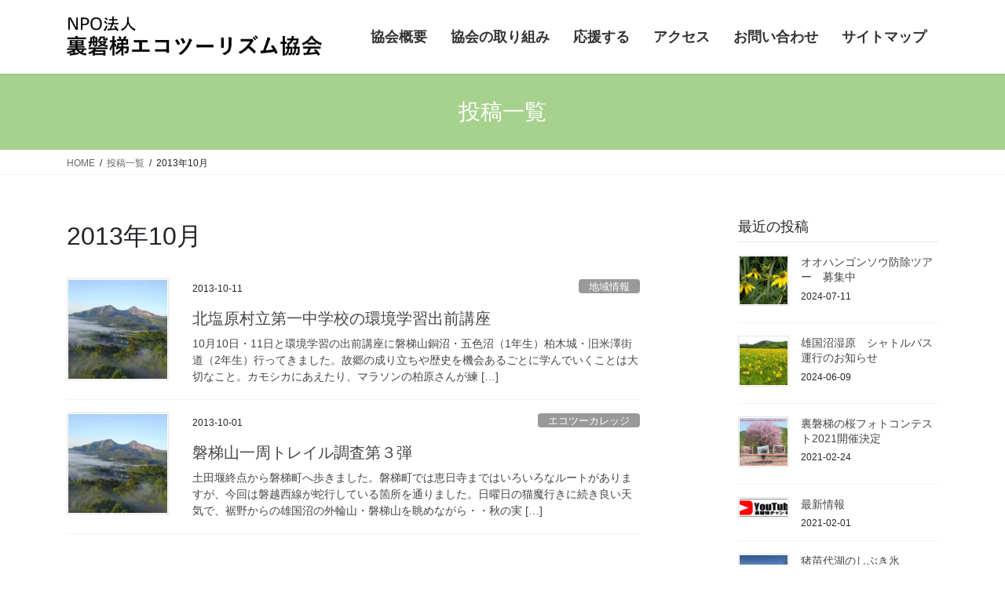

--- FILE ---
content_type: text/html; charset=UTF-8
request_url: https://eco-urabandai.com/date/2013/10/
body_size: 13429
content:
<!DOCTYPE html><html lang="ja"><head><meta charset="utf-8"><meta http-equiv="X-UA-Compatible" content="IE=edge"><meta name="viewport" content="width=device-width, initial-scale=1"> <script async src="https://www.googletagmanager.com/gtag/js?id=G-6GSVKVQVF7"></script><script>window.dataLayer = window.dataLayer || [];function gtag(){dataLayer.push(arguments);}gtag('js', new Date());gtag('config', 'G-6GSVKVQVF7');</script> <title>2013年10月 | NPO法人 裏磐梯エコツーリズム協会</title><meta name='robots' content='max-image-preview:large' /><link href='https://fonts.gstatic.com' crossorigin='anonymous' rel='preconnect' /><link href='https://ajax.googleapis.com' rel='preconnect' /><link href='https://fonts.googleapis.com' rel='preconnect' /><link rel="alternate" type="application/rss+xml" title="NPO法人 裏磐梯エコツーリズム協会 &raquo; フィード" href="https://eco-urabandai.com/feed/" /><link rel="alternate" type="application/rss+xml" title="NPO法人 裏磐梯エコツーリズム協会 &raquo; コメントフィード" href="https://eco-urabandai.com/comments/feed/" /><meta name="description" content="2013年10月 の記事 NPO法人 裏磐梯エコツーリズム協会 美しい裏磐梯をいつまでも" /><style id='wp-img-auto-sizes-contain-inline-css' type='text/css'>img:is([sizes=auto i],[sizes^="auto," i]){contain-intrinsic-size:3000px 1500px}
/*# sourceURL=wp-img-auto-sizes-contain-inline-css */</style><link rel='preload' id='vkExUnit_common_style-css' href='https://eco-urabandai.com/wp-content/plugins/vk-all-in-one-expansion-unit/assets/css/vkExUnit_style.css?ver=9.113.0.1' as='style' onload="this.onload=null;this.rel='stylesheet'"/><link rel='stylesheet' id='vkExUnit_common_style-css' href='https://eco-urabandai.com/wp-content/plugins/vk-all-in-one-expansion-unit/assets/css/vkExUnit_style.css?ver=9.113.0.1' media='print' onload="this.media='all'; this.onload=null;"><style id='vkExUnit_common_style-inline-css' type='text/css'>:root {--ver_page_top_button_url:url(https://eco-urabandai.com/wp-content/plugins/vk-all-in-one-expansion-unit/assets/images/to-top-btn-icon.svg);}@font-face {font-weight: normal;font-style: normal;font-family: "vk_sns";src: url("https://eco-urabandai.com/wp-content/plugins/vk-all-in-one-expansion-unit/inc/sns/icons/fonts/vk_sns.eot?-bq20cj");src: url("https://eco-urabandai.com/wp-content/plugins/vk-all-in-one-expansion-unit/inc/sns/icons/fonts/vk_sns.eot?#iefix-bq20cj") format("embedded-opentype"),url("https://eco-urabandai.com/wp-content/plugins/vk-all-in-one-expansion-unit/inc/sns/icons/fonts/vk_sns.woff?-bq20cj") format("woff"),url("https://eco-urabandai.com/wp-content/plugins/vk-all-in-one-expansion-unit/inc/sns/icons/fonts/vk_sns.ttf?-bq20cj") format("truetype"),url("https://eco-urabandai.com/wp-content/plugins/vk-all-in-one-expansion-unit/inc/sns/icons/fonts/vk_sns.svg?-bq20cj#vk_sns") format("svg");}
.veu_promotion-alert__content--text {border: 1px solid rgba(0,0,0,0.125);padding: 0.5em 1em;border-radius: var(--vk-size-radius);margin-bottom: var(--vk-margin-block-bottom);font-size: 0.875rem;}/* Alert Content部分に段落タグを入れた場合に最後の段落の余白を0にする */.veu_promotion-alert__content--text p:last-of-type{margin-bottom:0;margin-top: 0;}
/*# sourceURL=vkExUnit_common_style-inline-css */</style><style id='wp-block-library-inline-css' type='text/css'>:root{--wp-block-synced-color:#7a00df;--wp-block-synced-color--rgb:122,0,223;--wp-bound-block-color:var(--wp-block-synced-color);--wp-editor-canvas-background:#ddd;--wp-admin-theme-color:#007cba;--wp-admin-theme-color--rgb:0,124,186;--wp-admin-theme-color-darker-10:#006ba1;--wp-admin-theme-color-darker-10--rgb:0,107,160.5;--wp-admin-theme-color-darker-20:#005a87;--wp-admin-theme-color-darker-20--rgb:0,90,135;--wp-admin-border-width-focus:2px}@media (min-resolution:192dpi){:root{--wp-admin-border-width-focus:1.5px}}.wp-element-button{cursor:pointer}:root .has-very-light-gray-background-color{background-color:#eee}:root .has-very-dark-gray-background-color{background-color:#313131}:root .has-very-light-gray-color{color:#eee}:root .has-very-dark-gray-color{color:#313131}:root .has-vivid-green-cyan-to-vivid-cyan-blue-gradient-background{background:linear-gradient(135deg,#00d084,#0693e3)}:root .has-purple-crush-gradient-background{background:linear-gradient(135deg,#34e2e4,#4721fb 50%,#ab1dfe)}:root .has-hazy-dawn-gradient-background{background:linear-gradient(135deg,#faaca8,#dad0ec)}:root .has-subdued-olive-gradient-background{background:linear-gradient(135deg,#fafae1,#67a671)}:root .has-atomic-cream-gradient-background{background:linear-gradient(135deg,#fdd79a,#004a59)}:root .has-nightshade-gradient-background{background:linear-gradient(135deg,#330968,#31cdcf)}:root .has-midnight-gradient-background{background:linear-gradient(135deg,#020381,#2874fc)}:root{--wp--preset--font-size--normal:16px;--wp--preset--font-size--huge:42px}.has-regular-font-size{font-size:1em}.has-larger-font-size{font-size:2.625em}.has-normal-font-size{font-size:var(--wp--preset--font-size--normal)}.has-huge-font-size{font-size:var(--wp--preset--font-size--huge)}.has-text-align-center{text-align:center}.has-text-align-left{text-align:left}.has-text-align-right{text-align:right}.has-fit-text{white-space:nowrap!important}#end-resizable-editor-section{display:none}.aligncenter{clear:both}.items-justified-left{justify-content:flex-start}.items-justified-center{justify-content:center}.items-justified-right{justify-content:flex-end}.items-justified-space-between{justify-content:space-between}.screen-reader-text{border:0;clip-path:inset(50%);height:1px;margin:-1px;overflow:hidden;padding:0;position:absolute;width:1px;word-wrap:normal!important}.screen-reader-text:focus{background-color:#ddd;clip-path:none;color:#444;display:block;font-size:1em;height:auto;left:5px;line-height:normal;padding:15px 23px 14px;text-decoration:none;top:5px;width:auto;z-index:100000}html :where(.has-border-color){border-style:solid}html :where([style*=border-top-color]){border-top-style:solid}html :where([style*=border-right-color]){border-right-style:solid}html :where([style*=border-bottom-color]){border-bottom-style:solid}html :where([style*=border-left-color]){border-left-style:solid}html :where([style*=border-width]){border-style:solid}html :where([style*=border-top-width]){border-top-style:solid}html :where([style*=border-right-width]){border-right-style:solid}html :where([style*=border-bottom-width]){border-bottom-style:solid}html :where([style*=border-left-width]){border-left-style:solid}html :where(img[class*=wp-image-]){height:auto;max-width:100%}:where(figure){margin:0 0 1em}html :where(.is-position-sticky){--wp-admin--admin-bar--position-offset:var(--wp-admin--admin-bar--height,0px)}@media screen and (max-width:600px){html :where(.is-position-sticky){--wp-admin--admin-bar--position-offset:0px}}
/* VK Color Palettes */

/*# sourceURL=wp-block-library-inline-css */</style><style id='global-styles-inline-css' type='text/css'>:root{--wp--preset--aspect-ratio--square: 1;--wp--preset--aspect-ratio--4-3: 4/3;--wp--preset--aspect-ratio--3-4: 3/4;--wp--preset--aspect-ratio--3-2: 3/2;--wp--preset--aspect-ratio--2-3: 2/3;--wp--preset--aspect-ratio--16-9: 16/9;--wp--preset--aspect-ratio--9-16: 9/16;--wp--preset--color--black: #000000;--wp--preset--color--cyan-bluish-gray: #abb8c3;--wp--preset--color--white: #ffffff;--wp--preset--color--pale-pink: #f78da7;--wp--preset--color--vivid-red: #cf2e2e;--wp--preset--color--luminous-vivid-orange: #ff6900;--wp--preset--color--luminous-vivid-amber: #fcb900;--wp--preset--color--light-green-cyan: #7bdcb5;--wp--preset--color--vivid-green-cyan: #00d084;--wp--preset--color--pale-cyan-blue: #8ed1fc;--wp--preset--color--vivid-cyan-blue: #0693e3;--wp--preset--color--vivid-purple: #9b51e0;--wp--preset--gradient--vivid-cyan-blue-to-vivid-purple: linear-gradient(135deg,rgb(6,147,227) 0%,rgb(155,81,224) 100%);--wp--preset--gradient--light-green-cyan-to-vivid-green-cyan: linear-gradient(135deg,rgb(122,220,180) 0%,rgb(0,208,130) 100%);--wp--preset--gradient--luminous-vivid-amber-to-luminous-vivid-orange: linear-gradient(135deg,rgb(252,185,0) 0%,rgb(255,105,0) 100%);--wp--preset--gradient--luminous-vivid-orange-to-vivid-red: linear-gradient(135deg,rgb(255,105,0) 0%,rgb(207,46,46) 100%);--wp--preset--gradient--very-light-gray-to-cyan-bluish-gray: linear-gradient(135deg,rgb(238,238,238) 0%,rgb(169,184,195) 100%);--wp--preset--gradient--cool-to-warm-spectrum: linear-gradient(135deg,rgb(74,234,220) 0%,rgb(151,120,209) 20%,rgb(207,42,186) 40%,rgb(238,44,130) 60%,rgb(251,105,98) 80%,rgb(254,248,76) 100%);--wp--preset--gradient--blush-light-purple: linear-gradient(135deg,rgb(255,206,236) 0%,rgb(152,150,240) 100%);--wp--preset--gradient--blush-bordeaux: linear-gradient(135deg,rgb(254,205,165) 0%,rgb(254,45,45) 50%,rgb(107,0,62) 100%);--wp--preset--gradient--luminous-dusk: linear-gradient(135deg,rgb(255,203,112) 0%,rgb(199,81,192) 50%,rgb(65,88,208) 100%);--wp--preset--gradient--pale-ocean: linear-gradient(135deg,rgb(255,245,203) 0%,rgb(182,227,212) 50%,rgb(51,167,181) 100%);--wp--preset--gradient--electric-grass: linear-gradient(135deg,rgb(202,248,128) 0%,rgb(113,206,126) 100%);--wp--preset--gradient--midnight: linear-gradient(135deg,rgb(2,3,129) 0%,rgb(40,116,252) 100%);--wp--preset--font-size--small: 13px;--wp--preset--font-size--medium: 20px;--wp--preset--font-size--large: 36px;--wp--preset--font-size--x-large: 42px;--wp--preset--spacing--20: 0.44rem;--wp--preset--spacing--30: 0.67rem;--wp--preset--spacing--40: 1rem;--wp--preset--spacing--50: 1.5rem;--wp--preset--spacing--60: 2.25rem;--wp--preset--spacing--70: 3.38rem;--wp--preset--spacing--80: 5.06rem;--wp--preset--shadow--natural: 6px 6px 9px rgba(0, 0, 0, 0.2);--wp--preset--shadow--deep: 12px 12px 50px rgba(0, 0, 0, 0.4);--wp--preset--shadow--sharp: 6px 6px 0px rgba(0, 0, 0, 0.2);--wp--preset--shadow--outlined: 6px 6px 0px -3px rgb(255, 255, 255), 6px 6px rgb(0, 0, 0);--wp--preset--shadow--crisp: 6px 6px 0px rgb(0, 0, 0);}:where(.is-layout-flex){gap: 0.5em;}:where(.is-layout-grid){gap: 0.5em;}body .is-layout-flex{display: flex;}.is-layout-flex{flex-wrap: wrap;align-items: center;}.is-layout-flex > :is(*, div){margin: 0;}body .is-layout-grid{display: grid;}.is-layout-grid > :is(*, div){margin: 0;}:where(.wp-block-columns.is-layout-flex){gap: 2em;}:where(.wp-block-columns.is-layout-grid){gap: 2em;}:where(.wp-block-post-template.is-layout-flex){gap: 1.25em;}:where(.wp-block-post-template.is-layout-grid){gap: 1.25em;}.has-black-color{color: var(--wp--preset--color--black) !important;}.has-cyan-bluish-gray-color{color: var(--wp--preset--color--cyan-bluish-gray) !important;}.has-white-color{color: var(--wp--preset--color--white) !important;}.has-pale-pink-color{color: var(--wp--preset--color--pale-pink) !important;}.has-vivid-red-color{color: var(--wp--preset--color--vivid-red) !important;}.has-luminous-vivid-orange-color{color: var(--wp--preset--color--luminous-vivid-orange) !important;}.has-luminous-vivid-amber-color{color: var(--wp--preset--color--luminous-vivid-amber) !important;}.has-light-green-cyan-color{color: var(--wp--preset--color--light-green-cyan) !important;}.has-vivid-green-cyan-color{color: var(--wp--preset--color--vivid-green-cyan) !important;}.has-pale-cyan-blue-color{color: var(--wp--preset--color--pale-cyan-blue) !important;}.has-vivid-cyan-blue-color{color: var(--wp--preset--color--vivid-cyan-blue) !important;}.has-vivid-purple-color{color: var(--wp--preset--color--vivid-purple) !important;}.has-black-background-color{background-color: var(--wp--preset--color--black) !important;}.has-cyan-bluish-gray-background-color{background-color: var(--wp--preset--color--cyan-bluish-gray) !important;}.has-white-background-color{background-color: var(--wp--preset--color--white) !important;}.has-pale-pink-background-color{background-color: var(--wp--preset--color--pale-pink) !important;}.has-vivid-red-background-color{background-color: var(--wp--preset--color--vivid-red) !important;}.has-luminous-vivid-orange-background-color{background-color: var(--wp--preset--color--luminous-vivid-orange) !important;}.has-luminous-vivid-amber-background-color{background-color: var(--wp--preset--color--luminous-vivid-amber) !important;}.has-light-green-cyan-background-color{background-color: var(--wp--preset--color--light-green-cyan) !important;}.has-vivid-green-cyan-background-color{background-color: var(--wp--preset--color--vivid-green-cyan) !important;}.has-pale-cyan-blue-background-color{background-color: var(--wp--preset--color--pale-cyan-blue) !important;}.has-vivid-cyan-blue-background-color{background-color: var(--wp--preset--color--vivid-cyan-blue) !important;}.has-vivid-purple-background-color{background-color: var(--wp--preset--color--vivid-purple) !important;}.has-black-border-color{border-color: var(--wp--preset--color--black) !important;}.has-cyan-bluish-gray-border-color{border-color: var(--wp--preset--color--cyan-bluish-gray) !important;}.has-white-border-color{border-color: var(--wp--preset--color--white) !important;}.has-pale-pink-border-color{border-color: var(--wp--preset--color--pale-pink) !important;}.has-vivid-red-border-color{border-color: var(--wp--preset--color--vivid-red) !important;}.has-luminous-vivid-orange-border-color{border-color: var(--wp--preset--color--luminous-vivid-orange) !important;}.has-luminous-vivid-amber-border-color{border-color: var(--wp--preset--color--luminous-vivid-amber) !important;}.has-light-green-cyan-border-color{border-color: var(--wp--preset--color--light-green-cyan) !important;}.has-vivid-green-cyan-border-color{border-color: var(--wp--preset--color--vivid-green-cyan) !important;}.has-pale-cyan-blue-border-color{border-color: var(--wp--preset--color--pale-cyan-blue) !important;}.has-vivid-cyan-blue-border-color{border-color: var(--wp--preset--color--vivid-cyan-blue) !important;}.has-vivid-purple-border-color{border-color: var(--wp--preset--color--vivid-purple) !important;}.has-vivid-cyan-blue-to-vivid-purple-gradient-background{background: var(--wp--preset--gradient--vivid-cyan-blue-to-vivid-purple) !important;}.has-light-green-cyan-to-vivid-green-cyan-gradient-background{background: var(--wp--preset--gradient--light-green-cyan-to-vivid-green-cyan) !important;}.has-luminous-vivid-amber-to-luminous-vivid-orange-gradient-background{background: var(--wp--preset--gradient--luminous-vivid-amber-to-luminous-vivid-orange) !important;}.has-luminous-vivid-orange-to-vivid-red-gradient-background{background: var(--wp--preset--gradient--luminous-vivid-orange-to-vivid-red) !important;}.has-very-light-gray-to-cyan-bluish-gray-gradient-background{background: var(--wp--preset--gradient--very-light-gray-to-cyan-bluish-gray) !important;}.has-cool-to-warm-spectrum-gradient-background{background: var(--wp--preset--gradient--cool-to-warm-spectrum) !important;}.has-blush-light-purple-gradient-background{background: var(--wp--preset--gradient--blush-light-purple) !important;}.has-blush-bordeaux-gradient-background{background: var(--wp--preset--gradient--blush-bordeaux) !important;}.has-luminous-dusk-gradient-background{background: var(--wp--preset--gradient--luminous-dusk) !important;}.has-pale-ocean-gradient-background{background: var(--wp--preset--gradient--pale-ocean) !important;}.has-electric-grass-gradient-background{background: var(--wp--preset--gradient--electric-grass) !important;}.has-midnight-gradient-background{background: var(--wp--preset--gradient--midnight) !important;}.has-small-font-size{font-size: var(--wp--preset--font-size--small) !important;}.has-medium-font-size{font-size: var(--wp--preset--font-size--medium) !important;}.has-large-font-size{font-size: var(--wp--preset--font-size--large) !important;}.has-x-large-font-size{font-size: var(--wp--preset--font-size--x-large) !important;}
/*# sourceURL=global-styles-inline-css */</style><style id='classic-theme-styles-inline-css' type='text/css'>/*! This file is auto-generated */
.wp-block-button__link{color:#fff;background-color:#32373c;border-radius:9999px;box-shadow:none;text-decoration:none;padding:calc(.667em + 2px) calc(1.333em + 2px);font-size:1.125em}.wp-block-file__button{background:#32373c;color:#fff;text-decoration:none}
/*# sourceURL=/wp-includes/css/classic-themes.min.css */</style><link rel='preload' id='vk-swiper-style-css' href='https://eco-urabandai.com/wp-content/plugins/vk-blocks/vendor/vektor-inc/vk-swiper/src/assets/css/swiper-bundle.min.css?ver=11.0.2' as='style' onload="this.onload=null;this.rel='stylesheet'"/><link rel='stylesheet' id='vk-swiper-style-css' href='https://eco-urabandai.com/wp-content/plugins/vk-blocks/vendor/vektor-inc/vk-swiper/src/assets/css/swiper-bundle.min.css?ver=11.0.2' media='print' onload="this.media='all'; this.onload=null;"><link rel='preload' id='bootstrap-4-style-css-preload' href='https://eco-urabandai.com/wp-content/themes/lightning/library/bootstrap-4/css/bootstrap.min.css?ver=4.5.0' as='style' onload="this.onload=null;this.rel='stylesheet'"/><link rel='stylesheet' id='bootstrap-4-style-css' href='https://eco-urabandai.com/wp-content/themes/lightning/library/bootstrap-4/css/bootstrap.min.css?ver=4.5.0' media='print' onload="this.media='all'; this.onload=null;"><link rel='preload' id='lightning-common-style-css-preload' href='https://eco-urabandai.com/wp-content/themes/lightning/assets/css/common.css?ver=13.5.4' as='style' onload="this.onload=null;this.rel='stylesheet'"/><link rel='stylesheet' id='lightning-common-style-css' href='https://eco-urabandai.com/wp-content/themes/lightning/assets/css/common.css?ver=13.5.4' media='print' onload="this.media='all'; this.onload=null;"><style id='lightning-common-style-inline-css' type='text/css'>/* vk-mobile-nav */:root {--vk-mobile-nav-menu-btn-bg-src: url("https://eco-urabandai.com/wp-content/themes/lightning/inc/vk-mobile-nav/package//images/vk-menu-btn-black.svg");--vk-mobile-nav-menu-btn-close-bg-src: url("https://eco-urabandai.com/wp-content/themes/lightning/inc/vk-mobile-nav/package//images/vk-menu-close-black.svg");--vk-menu-acc-icon-open-black-bg-src: url("https://eco-urabandai.com/wp-content/themes/lightning/inc/vk-mobile-nav/package//images/vk-menu-acc-icon-open-black.svg");--vk-menu-acc-icon-open-white-bg-src: url("https://eco-urabandai.com/wp-content/themes/lightning/inc/vk-mobile-nav/package//images/vk-menu-acc-icon-open-white.svg");--vk-menu-acc-icon-close-black-bg-src: url("https://eco-urabandai.com/wp-content/themes/lightning/inc/vk-mobile-nav/package//images/vk-menu-close-black.svg");--vk-menu-acc-icon-close-white-bg-src: url("https://eco-urabandai.com/wp-content/themes/lightning/inc/vk-mobile-nav/package//images/vk-menu-close-white.svg");}
/*# sourceURL=lightning-common-style-inline-css */</style><link rel='preload' id='lightning-design-style-css-preload' href='https://eco-urabandai.com/wp-content/themes/lightning/design-skin/origin2/css/style.css?ver=13.5.4' as='style' onload="this.onload=null;this.rel='stylesheet'"/><link rel='stylesheet' id='lightning-design-style-css' href='https://eco-urabandai.com/wp-content/themes/lightning/design-skin/origin2/css/style.css?ver=13.5.4' media='print' onload="this.media='all'; this.onload=null;"><style id='lightning-design-style-inline-css' type='text/css'>/* ltg common custom */:root {--vk-menu-acc-btn-border-color:#333;--color-key:#a7d28d;--color-key-dark:#2d5b37;}.bbp-submit-wrapper .button.submit { background-color:#2d5b37 ; }.bbp-submit-wrapper .button.submit:hover { background-color:#a7d28d ; }.veu_color_txt_key { color:#2d5b37 ; }.veu_color_bg_key { background-color:#2d5b37 ; }.veu_color_border_key { border-color:#2d5b37 ; }.btn-default { border-color:#a7d28d;color:#a7d28d;}.btn-default:focus,.btn-default:hover { border-color:#a7d28d;background-color: #a7d28d; }.wp-block-search__button,.btn-primary { background-color:#a7d28d;border-color:#2d5b37; }.wp-block-search__button:focus,.wp-block-search__button:hover,.btn-primary:not(:disabled):not(.disabled):active,.btn-primary:focus,.btn-primary:hover { background-color:#2d5b37;border-color:#a7d28d; }.btn-outline-primary { color : #a7d28d ; border-color:#a7d28d; }.btn-outline-primary:not(:disabled):not(.disabled):active,.btn-outline-primary:focus,.btn-outline-primary:hover { color : #fff; background-color:#a7d28d;border-color:#2d5b37; }a { color:#337ab7; }/* sidebar child menu display */.localNav ul ul.children{ display:none; }.localNav ul li.current_page_ancestor ul.children,.localNav ul li.current_page_item ul.children,.localNav ul li.current-cat ul.children{ display:block; }/* ExUnit widget ( child page list widget and so on ) */.localNavi ul.children{ display:none; }.localNavi li.current_page_ancestor ul.children,.localNavi li.current_page_item ul.children,.localNavi li.current-cat ul.children{ display:block; }
.siteContent_after.sectionBox{padding:0;}
.media .media-body .media-heading a:hover { color:#a7d28d; }@media (min-width: 768px){.gMenu > li:before,.gMenu > li.menu-item-has-children::after { border-bottom-color:#2d5b37 }.gMenu li li { background-color:#2d5b37 }.gMenu li li a:hover { background-color:#a7d28d; }} /* @media (min-width: 768px) */.page-header { background-color:#a7d28d; }h2,.mainSection-title { border-top-color:#a7d28d; }h3:after,.subSection-title:after { border-bottom-color:#a7d28d; }ul.page-numbers li span.page-numbers.current,.page-link dl .post-page-numbers.current { background-color:#a7d28d; }.pager li > a { border-color:#a7d28d;color:#a7d28d;}.pager li > a:hover { background-color:#a7d28d;color:#fff;}.siteFooter { border-top-color:#a7d28d; }dt { border-left-color:#a7d28d; }:root {--g_nav_main_acc_icon_open_url:url(https://eco-urabandai.com/wp-content/themes/lightning/inc/vk-mobile-nav/package/images/vk-menu-acc-icon-open-black.svg);--g_nav_main_acc_icon_close_url: url(https://eco-urabandai.com/wp-content/themes/lightning/inc/vk-mobile-nav/package/images/vk-menu-close-black.svg);--g_nav_sub_acc_icon_open_url: url(https://eco-urabandai.com/wp-content/themes/lightning/inc/vk-mobile-nav/package/images/vk-menu-acc-icon-open-white.svg);--g_nav_sub_acc_icon_close_url: url(https://eco-urabandai.com/wp-content/themes/lightning/inc/vk-mobile-nav/package/images/vk-menu-close-white.svg);}
/*# sourceURL=lightning-design-style-inline-css */</style><link rel='preload' id='vk-blocks-build-css-css' href='https://eco-urabandai.com/wp-content/plugins/vk-blocks/build/block-build.css?ver=1.115.2.1' as='style' onload="this.onload=null;this.rel='stylesheet'"/><link rel='stylesheet' id='vk-blocks-build-css-css' href='https://eco-urabandai.com/wp-content/plugins/vk-blocks/build/block-build.css?ver=1.115.2.1' media='print' onload="this.media='all'; this.onload=null;"><style id='vk-blocks-build-css-inline-css' type='text/css'>:root {
		--vk_image-mask-circle: url(https://eco-urabandai.com/wp-content/plugins/vk-blocks/inc/vk-blocks/images/circle.svg);
		--vk_image-mask-wave01: url(https://eco-urabandai.com/wp-content/plugins/vk-blocks/inc/vk-blocks/images/wave01.svg);
		--vk_image-mask-wave02: url(https://eco-urabandai.com/wp-content/plugins/vk-blocks/inc/vk-blocks/images/wave02.svg);
		--vk_image-mask-wave03: url(https://eco-urabandai.com/wp-content/plugins/vk-blocks/inc/vk-blocks/images/wave03.svg);
		--vk_image-mask-wave04: url(https://eco-urabandai.com/wp-content/plugins/vk-blocks/inc/vk-blocks/images/wave04.svg);
	}
	

	:root {

		--vk-balloon-border-width:1px;

		--vk-balloon-speech-offset:-12px;
	}
	

	:root {
		--vk_flow-arrow: url(https://eco-urabandai.com/wp-content/plugins/vk-blocks/inc/vk-blocks/images/arrow_bottom.svg);
	}
	
/*# sourceURL=vk-blocks-build-css-inline-css */</style><link rel='preload' id='child-style-css' href='https://eco-urabandai.com/wp-content/themes/lightning_child/style.css?ver=210402161926' as='style' onload="this.onload=null;this.rel='stylesheet'"/><link rel='stylesheet' id='child-style-css' href='https://eco-urabandai.com/wp-content/themes/lightning_child/style.css?ver=210402161926' media='print' onload="this.media='all'; this.onload=null;"> <script type="text/javascript" src="https://eco-urabandai.com/wp-includes/js/jquery/jquery.min.js?ver=3.7.1" id="jquery-core-js"></script> <link rel="https://api.w.org/" href="https://eco-urabandai.com/wp-json/" /><link rel="EditURI" type="application/rsd+xml" title="RSD" href="https://eco-urabandai.com/xmlrpc.php?rsd" /><meta name="generator" content="WordPress 6.9" /><style id="lightning-color-custom-for-plugins" type="text/css">/* ltg theme common */.color_key_bg,.color_key_bg_hover:hover{background-color: #a7d28d;}.color_key_txt,.color_key_txt_hover:hover{color: #a7d28d;}.color_key_border,.color_key_border_hover:hover{border-color: #a7d28d;}.color_key_dark_bg,.color_key_dark_bg_hover:hover{background-color: #2d5b37;}.color_key_dark_txt,.color_key_dark_txt_hover:hover{color: #2d5b37;}.color_key_dark_border,.color_key_dark_border_hover:hover{border-color: #2d5b37;}</style><meta property="og:site_name" content="NPO法人 裏磐梯エコツーリズム協会" /><meta property="og:url" content="https://eco-urabandai.com/nature_urabandai/4636/" /><meta property="og:title" content="2013年10月" /><meta property="og:description" content="2013年10月 の記事 NPO法人 裏磐梯エコツーリズム協会 美しい裏磐梯をいつまでも" /><meta property="fb:app_id" content="172986377922005" /><meta property="og:type" content="article" /><meta name="twitter:card" content="summary_large_image"><meta name="twitter:description" content="2013年10月 の記事 NPO法人 裏磐梯エコツーリズム協会 美しい裏磐梯をいつまでも"><meta name="twitter:title" content="2013年10月"><meta name="twitter:url" content="https://eco-urabandai.com/nature_urabandai/4636/"><meta name="twitter:domain" content="eco-urabandai.com"></head><body class="archive date wp-theme-lightning wp-child-theme-lightning_child vk-blocks bootstrap4 device-pc post-type-post"> <a class="skip-link screen-reader-text" href="#main">コンテンツへスキップ</a> <a class="skip-link screen-reader-text" href="#vk-mobile-nav">ナビゲーションに移動</a><header class="siteHeader"><div class="container siteHeadContainer"><div class="navbar-header"><p class="navbar-brand siteHeader_logo"> <a href="https://eco-urabandai.com/"> <span><noscript><img src="https://eco-urabandai.com/wp-content/uploads/2021/02/logo.png" alt="NPO法人 裏磐梯エコツーリズム協会" /></noscript><img class="lazyload" src='data:image/svg+xml,%3Csvg%20xmlns=%22http://www.w3.org/2000/svg%22%20viewBox=%220%200%20210%20140%22%3E%3C/svg%3E' data-src="https://eco-urabandai.com/wp-content/uploads/2021/02/logo.png" alt="NPO法人 裏磐梯エコツーリズム協会" /></span> </a></p></div><div id="gMenu_outer" class="gMenu_outer"><nav class="menu-%e3%83%98%e3%83%83%e3%83%80%e3%83%bc-container"><ul id="menu-%e3%83%98%e3%83%83%e3%83%80%e3%83%bc" class="menu gMenu vk-menu-acc"><li id="menu-item-996" class="menu-item menu-item-type-custom menu-item-object-custom menu-item-has-children"><a><strong class="gMenu_name">協会概要</strong></a><ul class="sub-menu"><li id="menu-item-55" class="menu-item menu-item-type-post_type menu-item-object-page"><a href="https://eco-urabandai.com/summary/dantai/">団体概要</a></li><li id="menu-item-56" class="menu-item menu-item-type-post_type menu-item-object-page"><a href="https://eco-urabandai.com/summary/soshiki/">組織</a></li><li id="menu-item-57" class="menu-item menu-item-type-post_type menu-item-object-page"><a href="https://eco-urabandai.com/summary/teikan/">定款</a></li><li id="menu-item-58" class="menu-item menu-item-type-post_type menu-item-object-page"><a href="https://eco-urabandai.com/summary/report/">活動報告書（貸借対照表）</a></li><li id="menu-item-54" class="menu-item menu-item-type-post_type menu-item-object-page"><a href="https://eco-urabandai.com/summary/ecotsushin/">エコツー通信</a></li></ul></li><li id="menu-item-997" class="menu-item menu-item-type-custom menu-item-object-custom menu-item-has-children"><a><strong class="gMenu_name">協会の取り組み</strong></a><ul class="sub-menu"><li id="menu-item-53" class="menu-item menu-item-type-post_type menu-item-object-page"><a href="https://eco-urabandai.com/protection/torikumi/">協会の取り組み</a></li><li id="menu-item-59" class="menu-item menu-item-type-post_type menu-item-object-page"><a href="https://eco-urabandai.com/protection/rule/">裏磐梯のマナーとルール</a></li><li id="menu-item-60" class="menu-item menu-item-type-post_type menu-item-object-page"><a href="https://eco-urabandai.com/protection/zero/">飲み残しゼロ運動</a></li><li id="menu-item-61" class="menu-item menu-item-type-post_type menu-item-object-page"><a href="https://eco-urabandai.com/protection/dogmanners/">マナーを守ろう（犬と散策）</a></li><li id="menu-item-10599" class="menu-item menu-item-type-custom menu-item-object-custom"><a href="https://chronicle.eco-urabandai.com/">裏磐梯資料アーカイブ（外部サイト）</a></li></ul></li><li id="menu-item-998" class="menu-item menu-item-type-custom menu-item-object-custom menu-item-has-children"><a><strong class="gMenu_name">応援する</strong></a><ul class="sub-menu"><li id="menu-item-62" class="menu-item menu-item-type-post_type menu-item-object-page"><a href="https://eco-urabandai.com/support/volunteer/">ボランティア活動のお願い</a></li><li id="menu-item-63" class="menu-item menu-item-type-post_type menu-item-object-page"><a href="https://eco-urabandai.com/support/donation/">寄付のお願い</a></li><li id="menu-item-64" class="menu-item menu-item-type-post_type menu-item-object-page"><a href="https://eco-urabandai.com/support/boshu/">会員募集</a></li></ul></li><li id="menu-item-51" class="menu-item menu-item-type-post_type menu-item-object-page"><a href="https://eco-urabandai.com/access/"><strong class="gMenu_name">アクセス</strong></a></li><li id="menu-item-52" class="menu-item menu-item-type-post_type menu-item-object-page"><a href="https://eco-urabandai.com/contact/"><strong class="gMenu_name">お問い合わせ</strong></a></li><li id="menu-item-66" class="menu-item menu-item-type-post_type menu-item-object-page menu-item-has-children"><a href="https://eco-urabandai.com/sitemap/"><strong class="gMenu_name">サイトマップ</strong></a><ul class="sub-menu"><li id="menu-item-65" class="menu-item menu-item-type-post_type menu-item-object-page menu-item-privacy-policy"><a href="https://eco-urabandai.com/privacy-policy/">個人情報保護方針</a></li></ul></li></ul></nav></div></div></header><div class="section page-header"><div class="container"><div class="row"><div class="col-md-12"><div class="page-header_pageTitle"> 投稿一覧</div></div></div></div></div><div class="section breadSection"><div class="container"><div class="row"><ol class="breadcrumb" itemtype="http://schema.org/BreadcrumbList"><li id="panHome" itemprop="itemListElement" itemscope itemtype="http://schema.org/ListItem"><a itemprop="item" href="https://eco-urabandai.com/"><span itemprop="name"><i class="fa fa-home"></i> HOME</span></a></li><li itemprop="itemListElement" itemscope itemtype="http://schema.org/ListItem"><a itemprop="item" href="https://eco-urabandai.com/newslist/"><span itemprop="name">投稿一覧</span></a></li><li><span>2013年10月</span></li></ol></div></div></div><div class="section siteContent"><div class="container"><div class="row"><div class="col mainSection mainSection-col-two baseSection vk_posts-mainSection" id="main" role="main"><header class="archive-header"><h1 class="archive-header_title">2013年10月</h1></header><div class="postList"><article class="media"><div id="post-4636" class="post-4636 post type-post status-publish format-standard has-post-thumbnail hentry category-tiiki category-fox_amulet category-culture_history category-nature_urabandai"><div class="media-left postList_thumbnail"> <a href="https://eco-urabandai.com/nature_urabandai/4636/"> <noscript><img width="150" height="150" src="https://eco-urabandai.com/wp-content/uploads/2021/02/SP_001-150x150.jpg" class="media-object wp-post-image" alt="" decoding="async" /></noscript><img width="150" height="150" src='data:image/svg+xml,%3Csvg%20xmlns=%22http://www.w3.org/2000/svg%22%20viewBox=%220%200%20150%20150%22%3E%3C/svg%3E' data-src="https://eco-urabandai.com/wp-content/uploads/2021/02/SP_001-150x150.jpg" class="lazyload media-object wp-post-image" alt="" decoding="async" /> </a></div><div class="media-body"><div class="entry-meta"> <span class="published entry-meta_items">2013-10-11</span> <span class="entry-meta_items entry-meta_updated">/ 最終更新日時 : <span class="updated">2021-02-22</span></span> <span class="vcard author entry-meta_items entry-meta_items_author entry-meta_hidden"><span class="fn">mariko</span></span> <span class="entry-meta_items entry-meta_items_term"><a href="https://eco-urabandai.com/category/tiiki/" class="btn btn-xs btn-primary entry-meta_items_term_button" style="background-color:#999999;border:none;">地域情報</a></span></div><h1 class="media-heading entry-title"><a href="https://eco-urabandai.com/nature_urabandai/4636/">北塩原村立第一中学校の環境学習出前講座</a></h1> <a href="https://eco-urabandai.com/nature_urabandai/4636/" class="media-body_excerpt"><p>10月10日・11日と環境学習の出前講座に磐梯山銅沼・五色沼（1年生）柏木城・旧米澤街道（2年生）行ってきました。故郷の成り立ちや歴史を機会あるごとに学んでいくことは大切なこと。カモシカにあえたり、マラソンの柏原さんが練 [&hellip;]</p> </a></div></div></article><article class="media"><div id="post-4619" class="post-4619 post type-post status-publish format-standard has-post-thumbnail hentry category-ecotour_college category-tiiki category-culture_history category-preserve_nature"><div class="media-left postList_thumbnail"> <a href="https://eco-urabandai.com/preserve_nature/4619/"> <noscript><img width="150" height="150" src="https://eco-urabandai.com/wp-content/uploads/2021/02/SP_001-150x150.jpg" class="media-object wp-post-image" alt="" decoding="async" /></noscript><img width="150" height="150" src='data:image/svg+xml,%3Csvg%20xmlns=%22http://www.w3.org/2000/svg%22%20viewBox=%220%200%20150%20150%22%3E%3C/svg%3E' data-src="https://eco-urabandai.com/wp-content/uploads/2021/02/SP_001-150x150.jpg" class="lazyload media-object wp-post-image" alt="" decoding="async" /> </a></div><div class="media-body"><div class="entry-meta"> <span class="published entry-meta_items">2013-10-01</span> <span class="entry-meta_items entry-meta_updated">/ 最終更新日時 : <span class="updated">2021-02-22</span></span> <span class="vcard author entry-meta_items entry-meta_items_author entry-meta_hidden"><span class="fn">mariko</span></span> <span class="entry-meta_items entry-meta_items_term"><a href="https://eco-urabandai.com/category/ecotour_college/" class="btn btn-xs btn-primary entry-meta_items_term_button" style="background-color:#999999;border:none;">エコツーカレッジ</a></span></div><h1 class="media-heading entry-title"><a href="https://eco-urabandai.com/preserve_nature/4619/">磐梯山一周トレイル調査第３弾</a></h1> <a href="https://eco-urabandai.com/preserve_nature/4619/" class="media-body_excerpt"><p>土田堰終点から磐梯町へ歩きました。磐梯町では恵日寺まではいろいろなルートがありますが、今回は磐越西線が蛇行している箇所を通りました。日曜日の猫魔行きに続き良い天気で、裾野からの雄国沼の外輪山・磐梯山を眺めながら・・秋の実 [&hellip;]</p> </a></div></div></article></div></div><div class="col subSection sideSection sideSection-col-two baseSection"><aside class="widget widget_postlist"><h1 class="subSection-title">最近の投稿</h1><div class="media"><div class="media-left postList_thumbnail"> <a href="https://eco-urabandai.com/preserve_nature/11101/"> <noscript><img width="150" height="150" src="https://eco-urabandai.com/wp-content/uploads/2024/07/na_585_2-150x150.jpg" class="attachment-thumbnail size-thumbnail wp-post-image" alt="" decoding="async" /></noscript><img width="150" height="150" src='data:image/svg+xml,%3Csvg%20xmlns=%22http://www.w3.org/2000/svg%22%20viewBox=%220%200%20150%20150%22%3E%3C/svg%3E' data-src="https://eco-urabandai.com/wp-content/uploads/2024/07/na_585_2-150x150.jpg" class="lazyload attachment-thumbnail size-thumbnail wp-post-image" alt="" decoding="async" /> </a></div><div class="media-body"><h4 class="media-heading"><a href="https://eco-urabandai.com/preserve_nature/11101/">オオハンゴンソウ防除ツアー　募集中</a></h4><div class="published entry-meta_items">2024-07-11</div></div></div><div class="media"><div class="media-left postList_thumbnail"> <a href="https://eco-urabandai.com/preserve_nature/11034/"> <noscript><img width="150" height="150" src="https://eco-urabandai.com/wp-content/uploads/2024/06/DSC00305-150x150.jpg" class="attachment-thumbnail size-thumbnail wp-post-image" alt="" decoding="async" /></noscript><img width="150" height="150" src='data:image/svg+xml,%3Csvg%20xmlns=%22http://www.w3.org/2000/svg%22%20viewBox=%220%200%20150%20150%22%3E%3C/svg%3E' data-src="https://eco-urabandai.com/wp-content/uploads/2024/06/DSC00305-150x150.jpg" class="lazyload attachment-thumbnail size-thumbnail wp-post-image" alt="" decoding="async" /> </a></div><div class="media-body"><h4 class="media-heading"><a href="https://eco-urabandai.com/preserve_nature/11034/">雄国沼湿原　シャトルバス運行のお知らせ</a></h4><div class="published entry-meta_items">2024-06-09</div></div></div><div class="media"><div class="media-left postList_thumbnail"> <a href="https://eco-urabandai.com/uncategorized/8663/"> <noscript><img width="150" height="150" src="https://eco-urabandai.com/wp-content/uploads/2021/02/image-150x150.jpg" class="attachment-thumbnail size-thumbnail wp-post-image" alt="" decoding="async" /></noscript><img width="150" height="150" src='data:image/svg+xml,%3Csvg%20xmlns=%22http://www.w3.org/2000/svg%22%20viewBox=%220%200%20150%20150%22%3E%3C/svg%3E' data-src="https://eco-urabandai.com/wp-content/uploads/2021/02/image-150x150.jpg" class="lazyload attachment-thumbnail size-thumbnail wp-post-image" alt="" decoding="async" /> </a></div><div class="media-body"><h4 class="media-heading"><a href="https://eco-urabandai.com/uncategorized/8663/">裏磐梯の桜フォトコンテスト2021開催決定</a></h4><div class="published entry-meta_items">2021-02-24</div></div></div><div class="media"><div class="media-left postList_thumbnail"> <a href="https://eco-urabandai.com/preserve_nature/4820/"> <noscript><img width="150" height="58" src="https://eco-urabandai.com/wp-content/uploads/2018/01/image-150x58.gif" class="attachment-thumbnail size-thumbnail wp-post-image" alt="" decoding="async" /></noscript><img width="150" height="58" src='data:image/svg+xml,%3Csvg%20xmlns=%22http://www.w3.org/2000/svg%22%20viewBox=%220%200%20150%2058%22%3E%3C/svg%3E' data-src="https://eco-urabandai.com/wp-content/uploads/2018/01/image-150x58.gif" class="lazyload attachment-thumbnail size-thumbnail wp-post-image" alt="" decoding="async" /> </a></div><div class="media-body"><h4 class="media-heading"><a href="https://eco-urabandai.com/preserve_nature/4820/">最新情報</a></h4><div class="published entry-meta_items">2021-02-01</div></div></div><div class="media"><div class="media-left postList_thumbnail"> <a href="https://eco-urabandai.com/preserve_nature/12202/"> <noscript><img width="150" height="150" src="https://eco-urabandai.com/wp-content/uploads/2026/01/S__4857864_0-150x150.jpg" class="attachment-thumbnail size-thumbnail wp-post-image" alt="" decoding="async" /></noscript><img width="150" height="150" src='data:image/svg+xml,%3Csvg%20xmlns=%22http://www.w3.org/2000/svg%22%20viewBox=%220%200%20150%20150%22%3E%3C/svg%3E' data-src="https://eco-urabandai.com/wp-content/uploads/2026/01/S__4857864_0-150x150.jpg" class="lazyload attachment-thumbnail size-thumbnail wp-post-image" alt="" decoding="async" /> </a></div><div class="media-body"><h4 class="media-heading"><a href="https://eco-urabandai.com/preserve_nature/12202/">猪苗代湖のしぶき氷</a></h4><div class="published entry-meta_items">2026-01-15</div></div></div><div class="media"><div class="media-left postList_thumbnail"> <a href="https://eco-urabandai.com/news/12200/"> <noscript><img width="150" height="150" src="https://eco-urabandai.com/wp-content/uploads/2026/01/S__4857891_0-150x150.jpg" class="attachment-thumbnail size-thumbnail wp-post-image" alt="" decoding="async" /></noscript><img width="150" height="150" src='data:image/svg+xml,%3Csvg%20xmlns=%22http://www.w3.org/2000/svg%22%20viewBox=%220%200%20150%20150%22%3E%3C/svg%3E' data-src="https://eco-urabandai.com/wp-content/uploads/2026/01/S__4857891_0-150x150.jpg" class="lazyload attachment-thumbnail size-thumbnail wp-post-image" alt="" decoding="async" /> </a></div><div class="media-body"><h4 class="media-heading"><a href="https://eco-urabandai.com/news/12200/">本年もよろしくお願いします！</a></h4><div class="published entry-meta_items">2026-01-10</div></div></div><div class="media"><div class="media-left postList_thumbnail"> <a href="https://eco-urabandai.com/news/12197/"> <noscript><img width="150" height="150" src="https://eco-urabandai.com/wp-content/uploads/2026/01/S__4857883_0-150x150.jpg" class="attachment-thumbnail size-thumbnail wp-post-image" alt="" decoding="async" /></noscript><img width="150" height="150" src='data:image/svg+xml,%3Csvg%20xmlns=%22http://www.w3.org/2000/svg%22%20viewBox=%220%200%20150%20150%22%3E%3C/svg%3E' data-src="https://eco-urabandai.com/wp-content/uploads/2026/01/S__4857883_0-150x150.jpg" class="lazyload attachment-thumbnail size-thumbnail wp-post-image" alt="" decoding="async" /> </a></div><div class="media-body"><h4 class="media-heading"><a href="https://eco-urabandai.com/news/12197/">守り狐 絵付け体験　投票開始</a></h4><div class="published entry-meta_items">2025-12-20</div></div></div><div class="media"><div class="media-left postList_thumbnail"> <a href="https://eco-urabandai.com/preserve_nature/12180/"> <noscript><img width="150" height="150" src="https://eco-urabandai.com/wp-content/uploads/2025/11/588654464_1302261348610867_2097355724581495977_n-150x150.jpg" class="attachment-thumbnail size-thumbnail wp-post-image" alt="" decoding="async" /></noscript><img width="150" height="150" src='data:image/svg+xml,%3Csvg%20xmlns=%22http://www.w3.org/2000/svg%22%20viewBox=%220%200%20150%20150%22%3E%3C/svg%3E' data-src="https://eco-urabandai.com/wp-content/uploads/2025/11/588654464_1302261348610867_2097355724581495977_n-150x150.jpg" class="lazyload attachment-thumbnail size-thumbnail wp-post-image" alt="" decoding="async" /> </a></div><div class="media-body"><h4 class="media-heading"><a href="https://eco-urabandai.com/preserve_nature/12180/">今年度最後の五色沼モニタリング調査</a></h4><div class="published entry-meta_items">2025-11-25</div></div></div><div class="media"><div class="media-left postList_thumbnail"> <a href="https://eco-urabandai.com/preserve_nature/12176/"> <noscript><img width="150" height="150" src="https://eco-urabandai.com/wp-content/uploads/2025/11/586509902_1298075775696091_5361880592764162791_n-150x150.jpg" class="attachment-thumbnail size-thumbnail wp-post-image" alt="" decoding="async" /></noscript><img width="150" height="150" src='data:image/svg+xml,%3Csvg%20xmlns=%22http://www.w3.org/2000/svg%22%20viewBox=%220%200%20150%20150%22%3E%3C/svg%3E' data-src="https://eco-urabandai.com/wp-content/uploads/2025/11/586509902_1298075775696091_5361880592764162791_n-150x150.jpg" class="lazyload attachment-thumbnail size-thumbnail wp-post-image" alt="" decoding="async" /> </a></div><div class="media-body"><h4 class="media-heading"><a href="https://eco-urabandai.com/preserve_nature/12176/">秋と冬の狭間　幻想的な世界が広がります</a></h4><div class="published entry-meta_items">2025-11-21</div></div></div><div class="media"><div class="media-left postList_thumbnail"> <a href="https://eco-urabandai.com/nature_urabandai/12172/"> <noscript><img width="150" height="150" src="https://eco-urabandai.com/wp-content/uploads/2025/11/584551693_1297316065772062_1037515779525679582_n-150x150.jpg" class="attachment-thumbnail size-thumbnail wp-post-image" alt="" decoding="async" /></noscript><img width="150" height="150" src='data:image/svg+xml,%3Csvg%20xmlns=%22http://www.w3.org/2000/svg%22%20viewBox=%220%200%20150%20150%22%3E%3C/svg%3E' data-src="https://eco-urabandai.com/wp-content/uploads/2025/11/584551693_1297316065772062_1037515779525679582_n-150x150.jpg" class="lazyload attachment-thumbnail size-thumbnail wp-post-image" alt="" decoding="async" /> </a></div><div class="media-body"><h4 class="media-heading"><a href="https://eco-urabandai.com/nature_urabandai/12172/">磐梯山の噴火と 火山ガス災害を学ぶ</a></h4><div class="published entry-meta_items">2025-11-19</div></div></div><div class="media"><div class="media-left postList_thumbnail"> <a href="https://eco-urabandai.com/news/12166/"> <noscript><img width="150" height="150" src="https://eco-urabandai.com/wp-content/uploads/2025/11/581943595_1295150889321913_569498407377903393_n-1-150x150.jpg" class="attachment-thumbnail size-thumbnail wp-post-image" alt="" decoding="async" /></noscript><img width="150" height="150" src='data:image/svg+xml,%3Csvg%20xmlns=%22http://www.w3.org/2000/svg%22%20viewBox=%220%200%20150%20150%22%3E%3C/svg%3E' data-src="https://eco-urabandai.com/wp-content/uploads/2025/11/581943595_1295150889321913_569498407377903393_n-1-150x150.jpg" class="lazyload attachment-thumbnail size-thumbnail wp-post-image" alt="" decoding="async" /> </a></div><div class="media-body"><h4 class="media-heading"><a href="https://eco-urabandai.com/news/12166/">雄国沼休憩舎　雪囲いと水抜き</a></h4><div class="published entry-meta_items">2025-11-15</div></div></div><div class="media"><div class="media-left postList_thumbnail"> <a href="https://eco-urabandai.com/preserve_nature/12161/"> <noscript><img width="150" height="150" src="https://eco-urabandai.com/wp-content/uploads/2025/11/573057882_1278022844368051_6717238862851877354_n-150x150.jpg" class="attachment-thumbnail size-thumbnail wp-post-image" alt="" decoding="async" /></noscript><img width="150" height="150" src='data:image/svg+xml,%3Csvg%20xmlns=%22http://www.w3.org/2000/svg%22%20viewBox=%220%200%20150%20150%22%3E%3C/svg%3E' data-src="https://eco-urabandai.com/wp-content/uploads/2025/11/573057882_1278022844368051_6717238862851877354_n-150x150.jpg" class="lazyload attachment-thumbnail size-thumbnail wp-post-image" alt="" decoding="async" /> </a></div><div class="media-body"><h4 class="media-heading"><a href="https://eco-urabandai.com/preserve_nature/12161/">7回目の五色沼モニタリング調査</a></h4><div class="published entry-meta_items">2025-11-09</div></div></div><div class="media"><div class="media-left postList_thumbnail"> <a href="https://eco-urabandai.com/preserve_nature/12157/"> <noscript><img width="150" height="150" src="https://eco-urabandai.com/wp-content/uploads/2025/11/571217343_1278022797701389_6026045234786883809_n-150x150.jpg" class="attachment-thumbnail size-thumbnail wp-post-image" alt="" decoding="async" /></noscript><img width="150" height="150" src='data:image/svg+xml,%3Csvg%20xmlns=%22http://www.w3.org/2000/svg%22%20viewBox=%220%200%20150%20150%22%3E%3C/svg%3E' data-src="https://eco-urabandai.com/wp-content/uploads/2025/11/571217343_1278022797701389_6026045234786883809_n-150x150.jpg" class="lazyload attachment-thumbnail size-thumbnail wp-post-image" alt="" decoding="async" /> </a></div><div class="media-body"><h4 class="media-heading"><a href="https://eco-urabandai.com/preserve_nature/12157/">「磐梯山の噴火と火山ガス災害」を行います</a></h4><div class="published entry-meta_items">2025-11-09</div></div></div><div class="media"><div class="media-left postList_thumbnail"> <a href="https://eco-urabandai.com/preserve_nature/12155/"> <noscript><img width="150" height="150" src="https://eco-urabandai.com/wp-content/uploads/2025/11/573052663_1279955504174785_5954394148029436471_n-150x150.jpg" class="attachment-thumbnail size-thumbnail wp-post-image" alt="" decoding="async" /></noscript><img width="150" height="150" src='data:image/svg+xml,%3Csvg%20xmlns=%22http://www.w3.org/2000/svg%22%20viewBox=%220%200%20150%20150%22%3E%3C/svg%3E' data-src="https://eco-urabandai.com/wp-content/uploads/2025/11/573052663_1279955504174785_5954394148029436471_n-150x150.jpg" class="lazyload attachment-thumbnail size-thumbnail wp-post-image" alt="" decoding="async" /> </a></div><div class="media-body"><h4 class="media-heading"><a href="https://eco-urabandai.com/preserve_nature/12155/">錦の大塩大滝　秋空と紅葉のフレーム</a></h4><div class="published entry-meta_items">2025-11-09</div></div></div></aside><aside class="widget widget_categories widget_link_list"><nav class="localNav"><h1 class="subSection-title">カテゴリー</h1><ul><li class="cat-item cat-item-16"><a href="https://eco-urabandai.com/category/ivent/">イベント</a></li><li class="cat-item cat-item-22"><a href="https://eco-urabandai.com/category/cafe/">エコツーカフェ</a></li><li class="cat-item cat-item-9"><a href="https://eco-urabandai.com/category/ecotour_college/">エコツーカレッジ</a></li><li class="cat-item cat-item-11"><a href="https://eco-urabandai.com/category/ecotour/">エコツアー</a></li><li class="cat-item cat-item-6"><a href="https://eco-urabandai.com/category/news/">お知らせ</a></li><li class="cat-item cat-item-10"><a href="https://eco-urabandai.com/category/ski_snowshoe/">スキー&amp;スノーシュー</a></li><li class="cat-item cat-item-33"><a href="https://eco-urabandai.com/category/%e3%83%98%e3%83%ab%e3%82%b9%e3%83%84%e3%83%bc%e3%83%aa%e3%82%ba%e3%83%a0/">ヘルスツーリズム</a></li><li class="cat-item cat-item-30"><a href="https://eco-urabandai.com/category/%e3%83%a2%e3%83%8b%e3%82%bf%e3%83%aa%e3%83%b3%e3%82%b0/">モニタリング</a></li><li class="cat-item cat-item-19"><a href="https://eco-urabandai.com/category/mono/">ものづくり</a></li><li class="cat-item cat-item-27"><a href="https://eco-urabandai.com/category/ramusa-ru/">ラムサール関連</a></li><li class="cat-item cat-item-17"><a href="https://eco-urabandai.com/category/tiiki/">地域情報</a></li><li class="cat-item cat-item-32"><a href="https://eco-urabandai.com/category/%e5%ad%90%e3%81%a9%e3%82%82%e8%87%aa%e7%94%b1%e7%a0%94%e7%a9%b6/">子ども自由研究</a></li><li class="cat-item cat-item-8"><a href="https://eco-urabandai.com/category/fox_amulet/">守り狐</a></li><li class="cat-item cat-item-12"><a href="https://eco-urabandai.com/category/culture_history/">文化と歴史</a></li><li class="cat-item cat-item-4"><a href="https://eco-urabandai.com/category/urabandai_diary/">日記</a></li><li class="cat-item cat-item-26"><a href="https://eco-urabandai.com/category/kijikoya-saisei/">木地小屋再生プロジェクト</a></li><li class="cat-item cat-item-1"><a href="https://eco-urabandai.com/category/uncategorized/">未分類</a></li><li class="cat-item cat-item-31"><a href="https://eco-urabandai.com/category/%e6%a3%ae%e3%81%ae%e9%a7%85%e3%82%ae%e3%83%a3%e3%83%a9%e3%83%aa%e3%83%bc/">森の駅ギャラリー</a></li><li class="cat-item cat-item-23"><a href="https://eco-urabandai.com/category/mizu/">水プロジェクト</a></li><li class="cat-item cat-item-25"><a href="https://eco-urabandai.com/category/%e7%89%b9%e5%ae%9a%e5%a4%96%e6%9d%a5%e7%94%9f%e7%89%a9/">特定外来生物</a></li><li class="cat-item cat-item-20"><a href="https://eco-urabandai.com/category/person/">磐梯の宝人</a></li><li class="cat-item cat-item-15"><a href="https://eco-urabandai.com/category/geopark/">磐梯山ジオパーク</a></li><li class="cat-item cat-item-5"><a href="https://eco-urabandai.com/category/preserve_nature/">自然保護</a></li><li class="cat-item cat-item-14"><a href="https://eco-urabandai.com/category/bicycle/">自転車</a></li><li class="cat-item cat-item-21"><a href="https://eco-urabandai.com/category/hanamame/">花豆プロジェクト</a></li><li class="cat-item cat-item-7"><a href="https://eco-urabandai.com/category/nature_urabandai/">裏磐梯の自然</a></li><li class="cat-item cat-item-28"><a href="https://eco-urabandai.com/category/%e8%ac%9b%e5%ba%a7%e3%80%80%e4%bd%93%e9%a8%93/">講座　体験</a></li><li class="cat-item cat-item-13"><a href="https://eco-urabandai.com/category/gourmet/">食べもの</a></li><li class="cat-item cat-item-29"><a href="https://eco-urabandai.com/category/%e9%a7%86%e9%99%a4%e6%b4%bb%e5%8b%95/">駆除活動</a></li></ul></nav></aside><aside class="widget widget_archive widget_link_list"><nav class="localNav"><h1 class="subSection-title">アーカイブ</h1><ul><li><a href='https://eco-urabandai.com/date/2026/01/'>2026年1月</a></li><li><a href='https://eco-urabandai.com/date/2025/12/'>2025年12月</a></li><li><a href='https://eco-urabandai.com/date/2025/11/'>2025年11月</a></li><li><a href='https://eco-urabandai.com/date/2025/10/'>2025年10月</a></li><li><a href='https://eco-urabandai.com/date/2025/09/'>2025年9月</a></li><li><a href='https://eco-urabandai.com/date/2025/08/'>2025年8月</a></li><li><a href='https://eco-urabandai.com/date/2025/07/'>2025年7月</a></li><li><a href='https://eco-urabandai.com/date/2025/06/'>2025年6月</a></li><li><a href='https://eco-urabandai.com/date/2025/05/'>2025年5月</a></li><li><a href='https://eco-urabandai.com/date/2025/04/'>2025年4月</a></li><li><a href='https://eco-urabandai.com/date/2025/03/'>2025年3月</a></li><li><a href='https://eco-urabandai.com/date/2025/01/'>2025年1月</a></li><li><a href='https://eco-urabandai.com/date/2024/12/'>2024年12月</a></li><li><a href='https://eco-urabandai.com/date/2024/11/'>2024年11月</a></li><li><a href='https://eco-urabandai.com/date/2024/10/'>2024年10月</a></li><li><a href='https://eco-urabandai.com/date/2024/09/'>2024年9月</a></li><li><a href='https://eco-urabandai.com/date/2024/08/'>2024年8月</a></li><li><a href='https://eco-urabandai.com/date/2024/07/'>2024年7月</a></li><li><a href='https://eco-urabandai.com/date/2024/06/'>2024年6月</a></li><li><a href='https://eco-urabandai.com/date/2024/05/'>2024年5月</a></li><li><a href='https://eco-urabandai.com/date/2024/03/'>2024年3月</a></li><li><a href='https://eco-urabandai.com/date/2024/02/'>2024年2月</a></li><li><a href='https://eco-urabandai.com/date/2024/01/'>2024年1月</a></li><li><a href='https://eco-urabandai.com/date/2023/12/'>2023年12月</a></li><li><a href='https://eco-urabandai.com/date/2023/11/'>2023年11月</a></li><li><a href='https://eco-urabandai.com/date/2023/10/'>2023年10月</a></li><li><a href='https://eco-urabandai.com/date/2023/09/'>2023年9月</a></li><li><a href='https://eco-urabandai.com/date/2023/08/'>2023年8月</a></li><li><a href='https://eco-urabandai.com/date/2023/06/'>2023年6月</a></li><li><a href='https://eco-urabandai.com/date/2023/05/'>2023年5月</a></li><li><a href='https://eco-urabandai.com/date/2023/02/'>2023年2月</a></li><li><a href='https://eco-urabandai.com/date/2023/01/'>2023年1月</a></li><li><a href='https://eco-urabandai.com/date/2022/12/'>2022年12月</a></li><li><a href='https://eco-urabandai.com/date/2022/11/'>2022年11月</a></li><li><a href='https://eco-urabandai.com/date/2022/10/'>2022年10月</a></li><li><a href='https://eco-urabandai.com/date/2022/09/'>2022年9月</a></li><li><a href='https://eco-urabandai.com/date/2022/08/'>2022年8月</a></li><li><a href='https://eco-urabandai.com/date/2022/07/'>2022年7月</a></li><li><a href='https://eco-urabandai.com/date/2022/06/'>2022年6月</a></li><li><a href='https://eco-urabandai.com/date/2022/05/'>2022年5月</a></li><li><a href='https://eco-urabandai.com/date/2022/01/'>2022年1月</a></li><li><a href='https://eco-urabandai.com/date/2021/12/'>2021年12月</a></li><li><a href='https://eco-urabandai.com/date/2021/11/'>2021年11月</a></li><li><a href='https://eco-urabandai.com/date/2021/10/'>2021年10月</a></li><li><a href='https://eco-urabandai.com/date/2021/09/'>2021年9月</a></li><li><a href='https://eco-urabandai.com/date/2021/08/'>2021年8月</a></li><li><a href='https://eco-urabandai.com/date/2021/07/'>2021年7月</a></li><li><a href='https://eco-urabandai.com/date/2021/06/'>2021年6月</a></li><li><a href='https://eco-urabandai.com/date/2021/05/'>2021年5月</a></li><li><a href='https://eco-urabandai.com/date/2021/04/'>2021年4月</a></li><li><a href='https://eco-urabandai.com/date/2021/03/'>2021年3月</a></li><li><a href='https://eco-urabandai.com/date/2021/02/'>2021年2月</a></li><li><a href='https://eco-urabandai.com/date/2021/01/'>2021年1月</a></li><li><a href='https://eco-urabandai.com/date/2020/12/'>2020年12月</a></li><li><a href='https://eco-urabandai.com/date/2020/11/'>2020年11月</a></li><li><a href='https://eco-urabandai.com/date/2020/10/'>2020年10月</a></li><li><a href='https://eco-urabandai.com/date/2020/09/'>2020年9月</a></li><li><a href='https://eco-urabandai.com/date/2020/08/'>2020年8月</a></li><li><a href='https://eco-urabandai.com/date/2020/07/'>2020年7月</a></li><li><a href='https://eco-urabandai.com/date/2020/06/'>2020年6月</a></li><li><a href='https://eco-urabandai.com/date/2020/05/'>2020年5月</a></li><li><a href='https://eco-urabandai.com/date/2020/04/'>2020年4月</a></li><li><a href='https://eco-urabandai.com/date/2020/02/'>2020年2月</a></li><li><a href='https://eco-urabandai.com/date/2020/01/'>2020年1月</a></li><li><a href='https://eco-urabandai.com/date/2019/11/'>2019年11月</a></li><li><a href='https://eco-urabandai.com/date/2019/10/'>2019年10月</a></li><li><a href='https://eco-urabandai.com/date/2019/09/'>2019年9月</a></li><li><a href='https://eco-urabandai.com/date/2019/08/'>2019年8月</a></li><li><a href='https://eco-urabandai.com/date/2019/07/'>2019年7月</a></li><li><a href='https://eco-urabandai.com/date/2019/06/'>2019年6月</a></li><li><a href='https://eco-urabandai.com/date/2019/05/'>2019年5月</a></li><li><a href='https://eco-urabandai.com/date/2019/04/'>2019年4月</a></li><li><a href='https://eco-urabandai.com/date/2019/03/'>2019年3月</a></li><li><a href='https://eco-urabandai.com/date/2019/01/'>2019年1月</a></li><li><a href='https://eco-urabandai.com/date/2018/12/'>2018年12月</a></li><li><a href='https://eco-urabandai.com/date/2018/11/'>2018年11月</a></li><li><a href='https://eco-urabandai.com/date/2018/10/'>2018年10月</a></li><li><a href='https://eco-urabandai.com/date/2018/08/'>2018年8月</a></li><li><a href='https://eco-urabandai.com/date/2018/07/'>2018年7月</a></li><li><a href='https://eco-urabandai.com/date/2018/06/'>2018年6月</a></li><li><a href='https://eco-urabandai.com/date/2018/05/'>2018年5月</a></li><li><a href='https://eco-urabandai.com/date/2018/04/'>2018年4月</a></li><li><a href='https://eco-urabandai.com/date/2018/03/'>2018年3月</a></li><li><a href='https://eco-urabandai.com/date/2018/02/'>2018年2月</a></li><li><a href='https://eco-urabandai.com/date/2018/01/'>2018年1月</a></li><li><a href='https://eco-urabandai.com/date/2017/12/'>2017年12月</a></li><li><a href='https://eco-urabandai.com/date/2017/11/'>2017年11月</a></li><li><a href='https://eco-urabandai.com/date/2017/10/'>2017年10月</a></li><li><a href='https://eco-urabandai.com/date/2017/09/'>2017年9月</a></li><li><a href='https://eco-urabandai.com/date/2017/08/'>2017年8月</a></li><li><a href='https://eco-urabandai.com/date/2017/05/'>2017年5月</a></li><li><a href='https://eco-urabandai.com/date/2017/04/'>2017年4月</a></li><li><a href='https://eco-urabandai.com/date/2017/02/'>2017年2月</a></li><li><a href='https://eco-urabandai.com/date/2017/01/'>2017年1月</a></li><li><a href='https://eco-urabandai.com/date/2016/12/'>2016年12月</a></li><li><a href='https://eco-urabandai.com/date/2016/11/'>2016年11月</a></li><li><a href='https://eco-urabandai.com/date/2016/09/'>2016年9月</a></li><li><a href='https://eco-urabandai.com/date/2016/07/'>2016年7月</a></li><li><a href='https://eco-urabandai.com/date/2016/06/'>2016年6月</a></li><li><a href='https://eco-urabandai.com/date/2016/05/'>2016年5月</a></li><li><a href='https://eco-urabandai.com/date/2016/04/'>2016年4月</a></li><li><a href='https://eco-urabandai.com/date/2016/01/'>2016年1月</a></li><li><a href='https://eco-urabandai.com/date/2015/11/'>2015年11月</a></li><li><a href='https://eco-urabandai.com/date/2015/10/'>2015年10月</a></li><li><a href='https://eco-urabandai.com/date/2015/09/'>2015年9月</a></li><li><a href='https://eco-urabandai.com/date/2015/08/'>2015年8月</a></li><li><a href='https://eco-urabandai.com/date/2015/07/'>2015年7月</a></li><li><a href='https://eco-urabandai.com/date/2015/06/'>2015年6月</a></li><li><a href='https://eco-urabandai.com/date/2015/03/'>2015年3月</a></li><li><a href='https://eco-urabandai.com/date/2015/02/'>2015年2月</a></li><li><a href='https://eco-urabandai.com/date/2015/01/'>2015年1月</a></li><li><a href='https://eco-urabandai.com/date/2014/11/'>2014年11月</a></li><li><a href='https://eco-urabandai.com/date/2014/10/'>2014年10月</a></li><li><a href='https://eco-urabandai.com/date/2014/09/'>2014年9月</a></li><li><a href='https://eco-urabandai.com/date/2014/08/'>2014年8月</a></li><li><a href='https://eco-urabandai.com/date/2014/07/'>2014年7月</a></li><li><a href='https://eco-urabandai.com/date/2014/06/'>2014年6月</a></li><li><a href='https://eco-urabandai.com/date/2014/05/'>2014年5月</a></li><li><a href='https://eco-urabandai.com/date/2014/04/'>2014年4月</a></li><li><a href='https://eco-urabandai.com/date/2014/03/'>2014年3月</a></li><li><a href='https://eco-urabandai.com/date/2014/02/'>2014年2月</a></li><li><a href='https://eco-urabandai.com/date/2014/01/'>2014年1月</a></li><li><a href='https://eco-urabandai.com/date/2013/11/'>2013年11月</a></li><li><a href='https://eco-urabandai.com/date/2013/10/' aria-current="page">2013年10月</a></li><li><a href='https://eco-urabandai.com/date/2013/09/'>2013年9月</a></li><li><a href='https://eco-urabandai.com/date/2013/08/'>2013年8月</a></li><li><a href='https://eco-urabandai.com/date/2013/07/'>2013年7月</a></li><li><a href='https://eco-urabandai.com/date/2013/06/'>2013年6月</a></li><li><a href='https://eco-urabandai.com/date/2013/05/'>2013年5月</a></li><li><a href='https://eco-urabandai.com/date/2013/03/'>2013年3月</a></li><li><a href='https://eco-urabandai.com/date/2013/02/'>2013年2月</a></li><li><a href='https://eco-urabandai.com/date/2013/01/'>2013年1月</a></li><li><a href='https://eco-urabandai.com/date/2012/12/'>2012年12月</a></li><li><a href='https://eco-urabandai.com/date/2012/11/'>2012年11月</a></li><li><a href='https://eco-urabandai.com/date/2012/10/'>2012年10月</a></li><li><a href='https://eco-urabandai.com/date/2012/09/'>2012年9月</a></li><li><a href='https://eco-urabandai.com/date/2012/08/'>2012年8月</a></li><li><a href='https://eco-urabandai.com/date/2012/07/'>2012年7月</a></li><li><a href='https://eco-urabandai.com/date/2012/06/'>2012年6月</a></li><li><a href='https://eco-urabandai.com/date/2012/05/'>2012年5月</a></li><li><a href='https://eco-urabandai.com/date/2012/04/'>2012年4月</a></li><li><a href='https://eco-urabandai.com/date/2012/03/'>2012年3月</a></li><li><a href='https://eco-urabandai.com/date/2012/02/'>2012年2月</a></li><li><a href='https://eco-urabandai.com/date/2012/01/'>2012年1月</a></li><li><a href='https://eco-urabandai.com/date/2011/12/'>2011年12月</a></li><li><a href='https://eco-urabandai.com/date/2011/11/'>2011年11月</a></li><li><a href='https://eco-urabandai.com/date/2011/10/'>2011年10月</a></li><li><a href='https://eco-urabandai.com/date/2011/09/'>2011年9月</a></li><li><a href='https://eco-urabandai.com/date/2011/08/'>2011年8月</a></li><li><a href='https://eco-urabandai.com/date/2011/07/'>2011年7月</a></li><li><a href='https://eco-urabandai.com/date/2011/06/'>2011年6月</a></li><li><a href='https://eco-urabandai.com/date/2011/05/'>2011年5月</a></li><li><a href='https://eco-urabandai.com/date/2011/04/'>2011年4月</a></li><li><a href='https://eco-urabandai.com/date/2011/03/'>2011年3月</a></li><li><a href='https://eco-urabandai.com/date/2011/02/'>2011年2月</a></li><li><a href='https://eco-urabandai.com/date/2011/01/'>2011年1月</a></li><li><a href='https://eco-urabandai.com/date/2010/12/'>2010年12月</a></li><li><a href='https://eco-urabandai.com/date/2010/11/'>2010年11月</a></li><li><a href='https://eco-urabandai.com/date/2010/10/'>2010年10月</a></li><li><a href='https://eco-urabandai.com/date/2010/09/'>2010年9月</a></li><li><a href='https://eco-urabandai.com/date/2010/08/'>2010年8月</a></li><li><a href='https://eco-urabandai.com/date/2010/07/'>2010年7月</a></li><li><a href='https://eco-urabandai.com/date/2010/06/'>2010年6月</a></li><li><a href='https://eco-urabandai.com/date/2010/05/'>2010年5月</a></li><li><a href='https://eco-urabandai.com/date/2010/04/'>2010年4月</a></li><li><a href='https://eco-urabandai.com/date/2010/03/'>2010年3月</a></li><li><a href='https://eco-urabandai.com/date/2010/02/'>2010年2月</a></li><li><a href='https://eco-urabandai.com/date/2010/01/'>2010年1月</a></li><li><a href='https://eco-urabandai.com/date/2009/12/'>2009年12月</a></li><li><a href='https://eco-urabandai.com/date/2009/10/'>2009年10月</a></li><li><a href='https://eco-urabandai.com/date/2009/09/'>2009年9月</a></li><li><a href='https://eco-urabandai.com/date/2009/08/'>2009年8月</a></li><li><a href='https://eco-urabandai.com/date/2009/07/'>2009年7月</a></li><li><a href='https://eco-urabandai.com/date/2009/06/'>2009年6月</a></li><li><a href='https://eco-urabandai.com/date/2009/05/'>2009年5月</a></li><li><a href='https://eco-urabandai.com/date/2009/04/'>2009年4月</a></li><li><a href='https://eco-urabandai.com/date/2009/03/'>2009年3月</a></li><li><a href='https://eco-urabandai.com/date/2009/02/'>2009年2月</a></li><li><a href='https://eco-urabandai.com/date/2009/01/'>2009年1月</a></li><li><a href='https://eco-urabandai.com/date/2008/12/'>2008年12月</a></li></ul></nav></aside></div></div></div></div><footer class="section siteFooter"><div class="footerMenu"><div class="container"><nav class="menu-%e3%83%95%e3%83%83%e3%82%bf%e3%83%bc-container"><ul id="menu-%e3%83%95%e3%83%83%e3%82%bf%e3%83%bc" class="menu nav"><li id="menu-item-67" class="menu-item menu-item-type-custom menu-item-object-custom menu-item-home menu-item-67"><a href="https://eco-urabandai.com/">ホーム</a></li><li id="menu-item-69" class="menu-item menu-item-type-post_type menu-item-object-page menu-item-69"><a href="https://eco-urabandai.com/summary/">協会概要</a></li><li id="menu-item-76" class="menu-item menu-item-type-post_type menu-item-object-page menu-item-76"><a href="https://eco-urabandai.com/protection/">協会の取り組み</a></li><li id="menu-item-80" class="menu-item menu-item-type-post_type menu-item-object-page menu-item-80"><a href="https://eco-urabandai.com/support/">応援する</a></li><li id="menu-item-84" class="menu-item menu-item-type-post_type menu-item-object-page menu-item-84"><a href="https://eco-urabandai.com/access/">アクセス</a></li><li id="menu-item-85" class="menu-item menu-item-type-post_type menu-item-object-page menu-item-85"><a href="https://eco-urabandai.com/contact/">お問い合わせ</a></li><li id="menu-item-86" class="menu-item menu-item-type-post_type menu-item-object-page menu-item-privacy-policy menu-item-86"><a rel="privacy-policy" href="https://eco-urabandai.com/privacy-policy/">個人情報保護方針</a></li><li id="menu-item-87" class="menu-item menu-item-type-post_type menu-item-object-page menu-item-87"><a href="https://eco-urabandai.com/sitemap/">サイトマップ</a></li></ul></nav></div></div><div class="container sectionBox footerWidget"><div class="row"><div class="col-md-12"><aside class="widget widget_text" id="text-3"><div class="textwidget"><p><strong>NPO法人　裏磐梯エコツーリズム協会</strong></p><p>〒969-2701 福島県耶麻郡北塩原村桧原字剣ヶ峯<br /> 電話　080-2827-1687</p></div></aside></div></div></div><div class="container sectionBox copySection text-center"><p>Copyright &copy; NPO法人 裏磐梯エコツーリズム協会 All Rights Reserved.</p><p>Powered by <a href="https://wordpress.org/">WordPress</a> with <a href="https://wordpress.org/themes/lightning/" target="_blank" title="Free WordPress Theme Lightning">Lightning Theme</a> &amp; <a href="https://wordpress.org/plugins/vk-all-in-one-expansion-unit/" target="_blank">VK All in One Expansion Unit</a></p></div></footer> <script type="speculationrules">{"prefetch":[{"source":"document","where":{"and":[{"href_matches":"/*"},{"not":{"href_matches":["/wp-*.php","/wp-admin/*","/wp-content/uploads/*","/wp-content/*","/wp-content/plugins/*","/wp-content/themes/lightning_child/*","/wp-content/themes/lightning/*","/*\\?(.+)"]}},{"not":{"selector_matches":"a[rel~=\"nofollow\"]"}},{"not":{"selector_matches":".no-prefetch, .no-prefetch a"}}]},"eagerness":"conservative"}]}</script> <div id="vk-mobile-nav-menu-btn" class="vk-mobile-nav-menu-btn position-right">MENU</div><div class="vk-mobile-nav vk-mobile-nav-drop-in" id="vk-mobile-nav"><nav class="vk-mobile-nav-menu-outer" role="navigation"><ul id="menu-%e3%83%98%e3%83%83%e3%83%80%e3%83%bc-1" class="vk-menu-acc menu"><li id="menu-item-996" class="menu-item menu-item-type-custom menu-item-object-custom menu-item-has-children menu-item-996"><a>協会概要</a><ul class="sub-menu"><li id="menu-item-55" class="menu-item menu-item-type-post_type menu-item-object-page menu-item-55"><a href="https://eco-urabandai.com/summary/dantai/">団体概要</a></li><li id="menu-item-56" class="menu-item menu-item-type-post_type menu-item-object-page menu-item-56"><a href="https://eco-urabandai.com/summary/soshiki/">組織</a></li><li id="menu-item-57" class="menu-item menu-item-type-post_type menu-item-object-page menu-item-57"><a href="https://eco-urabandai.com/summary/teikan/">定款</a></li><li id="menu-item-58" class="menu-item menu-item-type-post_type menu-item-object-page menu-item-58"><a href="https://eco-urabandai.com/summary/report/">活動報告書（貸借対照表）</a></li><li id="menu-item-54" class="menu-item menu-item-type-post_type menu-item-object-page menu-item-54"><a href="https://eco-urabandai.com/summary/ecotsushin/">エコツー通信</a></li></ul></li><li id="menu-item-997" class="menu-item menu-item-type-custom menu-item-object-custom menu-item-has-children menu-item-997"><a>協会の取り組み</a><ul class="sub-menu"><li id="menu-item-53" class="menu-item menu-item-type-post_type menu-item-object-page menu-item-53"><a href="https://eco-urabandai.com/protection/torikumi/">協会の取り組み</a></li><li id="menu-item-59" class="menu-item menu-item-type-post_type menu-item-object-page menu-item-59"><a href="https://eco-urabandai.com/protection/rule/">裏磐梯のマナーとルール</a></li><li id="menu-item-60" class="menu-item menu-item-type-post_type menu-item-object-page menu-item-60"><a href="https://eco-urabandai.com/protection/zero/">飲み残しゼロ運動</a></li><li id="menu-item-61" class="menu-item menu-item-type-post_type menu-item-object-page menu-item-61"><a href="https://eco-urabandai.com/protection/dogmanners/">マナーを守ろう（犬と散策）</a></li><li id="menu-item-10599" class="menu-item menu-item-type-custom menu-item-object-custom menu-item-10599"><a href="https://chronicle.eco-urabandai.com/">裏磐梯資料アーカイブ（外部サイト）</a></li></ul></li><li id="menu-item-998" class="menu-item menu-item-type-custom menu-item-object-custom menu-item-has-children menu-item-998"><a>応援する</a><ul class="sub-menu"><li id="menu-item-62" class="menu-item menu-item-type-post_type menu-item-object-page menu-item-62"><a href="https://eco-urabandai.com/support/volunteer/">ボランティア活動のお願い</a></li><li id="menu-item-63" class="menu-item menu-item-type-post_type menu-item-object-page menu-item-63"><a href="https://eco-urabandai.com/support/donation/">寄付のお願い</a></li><li id="menu-item-64" class="menu-item menu-item-type-post_type menu-item-object-page menu-item-64"><a href="https://eco-urabandai.com/support/boshu/">会員募集</a></li></ul></li><li id="menu-item-51" class="menu-item menu-item-type-post_type menu-item-object-page menu-item-51"><a href="https://eco-urabandai.com/access/">アクセス</a></li><li id="menu-item-52" class="menu-item menu-item-type-post_type menu-item-object-page menu-item-52"><a href="https://eco-urabandai.com/contact/">お問い合わせ</a></li><li id="menu-item-66" class="menu-item menu-item-type-post_type menu-item-object-page menu-item-has-children menu-item-66"><a href="https://eco-urabandai.com/sitemap/">サイトマップ</a><ul class="sub-menu"><li id="menu-item-65" class="menu-item menu-item-type-post_type menu-item-object-page menu-item-privacy-policy menu-item-65"><a rel="privacy-policy" href="https://eco-urabandai.com/privacy-policy/">個人情報保護方針</a></li></ul></li></ul></nav></div><a href="#top" id="page_top" class="page_top_btn">PAGE TOP</a><noscript><style>.lazyload{display:none;}</style></noscript><script data-noptimize="1">window.lazySizesConfig=window.lazySizesConfig||{};window.lazySizesConfig.loadMode=1;</script><script async data-noptimize="1" src='https://eco-urabandai.com/wp-content/plugins/autoptimize/classes/external/js/lazysizes.min.js?ao_version=3.1.14'></script><script type="text/javascript" id="vkExUnit_master-js-js-extra">var vkExOpt = {"ajax_url":"https://eco-urabandai.com/wp-admin/admin-ajax.php","hatena_entry":"https://eco-urabandai.com/wp-json/vk_ex_unit/v1/hatena_entry/","facebook_entry":"https://eco-urabandai.com/wp-json/vk_ex_unit/v1/facebook_entry/","facebook_count_enable":"","entry_count":"1","entry_from_post":"","homeUrl":"https://eco-urabandai.com/"};
//# sourceURL=vkExUnit_master-js-js-extra</script> <script type="text/javascript" id="lightning-js-js-extra">var lightningOpt = {"header_scrool":"1"};
//# sourceURL=lightning-js-js-extra</script> <script defer src="https://eco-urabandai.com/wp-content/cache/autoptimize/js/autoptimize_36166097297450b27020fb481ac666dc.js"></script></body></html>

--- FILE ---
content_type: text/css
request_url: https://eco-urabandai.com/wp-content/themes/lightning_child/style.css?ver=210402161926
body_size: 2108
content:
@charset "utf-8";
/*
Theme Name: Lightning Child
Theme URI: ★ テーマの公式サイトなどのURL（空欄でも可） ★
Template: lightning
Description: ★ テーマの説明（空欄でも可） ★
Author: ★ テーマ作成者の名前（空欄でも可） ★
Tags:
Version: 0.1.2
*/
/* ↓全体のフォントを変更 */
body,p {
    font-family: "游ゴシック", YuGothic, "ヒラギノ角ゴ ProN W3", "Hiragino Kaku Gothic ProN", "メイリオ", Meiryo, "Helvetica Neue", Helvetica, Arial, sans-serif !important;
    font-weight:500 !important;
    font-size: 16px;
}

/* グローバルメニューのフォントサイズ */
.gMenu_name {
    font-size: 18px !important;
}
/* グローバルメニューの子階層のフォントサイズ */
.gMenu li {
    font-size: 15px ;
}
/* 【未決定】グローバルメニュー2行目のフォントサイズ
.gMenu_description {
    font-size: 14px;
    line-height: 120%;
} */

/* コピーライトを消す */
footer .copySection p:nth-child(2) {
        display:none !important;
}

/* ↓h2の見出しデザイン変更*/
h2 {
  color:#dd3333;
  font-size: 1.6em;
  font-weight: bold;
  line-height: 1.7em;
  margin-bottom: 1em;
  padding: 0;
  border-top: none;
  border-bottom: none;
}

/* ↓h3の見出しデザイン変更*/
h3 {
  color:#228b22 ;
  font-size: 1.3em;
  font-weight: bold;
  line-height: 1.5em;
  margin-bottom: 0.5em;
}
.subSection-title:after, h3:after {
  border-bottom: none;
}

/* ↓h4の見出しデザイン変更*/
h4 {
  color:#000000 ;
  font-size: 1.2em;
  font-weight: bold;
  line-height: 1.3em;
  margin-bottom: 0.5em;
}

/* ↓PC表示のフォントサイズ変更*/
@media (min-width: 738px) {
h3.slide-text-title {
  line-height: 1em;
 }
p.about-title {
  font-size: 24px;
 }
 /* ↓サイト幅の最大値を固定*/
div.entry-body {
 max-width: 738px;
 margin: auto;
 }
 .sideSection {
 width: 25%; /*サイドバーの幅小さく*/
 }
}

/* ↓スマホ横表示からのフォントサイズ変更*/
@media (max-width: 737px) {
 p {
    font-size:16px;
 }
 h2 {
    font-size: 1.2em;
 }
 h3 {
    font-size: 1.2em;
 }
 h4 {
    font-size: 1.1em;
 }
 h3.slide-text-title {
    font-size: 1.2em;
    line-height: 0.8em;
 }
 p.about-title {
    font-size: 1.2em;
 }
 .sideSection {
  width: 80%; /*サイドバーの幅小さく*/
  margin: 0 auto;
 }
 .top_banner {
  width: 80%; /*幅小さく*/
  margin: 0 auto;
 }
}

/*背景色*/
.haikei_orange { /*背景色をオレンジに*/
  padding: 1em 1em;
  margin: 2em 0;
  background-color: #fffacd
}

.haikei_gray { /*背景色をグレーに*/
  padding: 1em 1em;
  margin: 2em 0;
  background-color: whitesmoke
}
.haikei_ghostwhite { /*背景色を白系に*/
  padding: 1em 1em;
  margin: 0.4em 0;
  background-color: #f8f8ff
}
.haikei_floralwhite { /*背景色を白系２に*/
  padding: 1em 1em;
  margin: 0.4em 0;
  background-color: #fffaf0
}
.haikei_green { /*背景色を黄緑に*/
  padding: 1em 1em;
  margin: 2em 0;
  background-color: #f2ffe5
}

.fukidashi_orange {/*背景色を吹き出しでオレンジに*/
  position: relative;
  padding: 1em 2em;
  margin: 2em 0;
  background: #fff0cd;
  color: #000000;
  font-weight: bold;
}
.fukidashi_orange:after {
  position: absolute;
  content: '';
  top: 100%;
  left: 30px;
  border: 15px solid transparent;
  border-top: 15px solid #fff0cd;
  width: 0;
  height: 0;
}
.fukidashi_orange p {
  margin: 0;
  padding: 0;
}
.guide2_group_orange { /*背景色をオレンジに*/
  padding: 1em 1em;
  margin: 2em 0;
  background-color: #fff0c6
}
.guide2_group_blue { /*背景色を水色に*/
  padding: 1em 1em;
  margin: 2em 0;
  background-color: #e6f4ff
}
.kouza_haikei_gray { /*講座ページ 背景色をグレーに*/
  padding: 1em 1em;
  margin: 2em 0;
  background-color: whitesmoke
}

.text_middle {
  vertical-align: middle;
}

/*LPの見出し色変更
.page-id-549 h2 {
  color: #FFC778;
}*/

/*LPの見出し色変更*/
.page-id-549 h3 { /*親子アドベンチャーページ*/
  color: #FFC778;
}

 /*LPの枠を付ける箇所*/
.lp2020_waku {
    padding: 0.5em 1em;
    margin: 2em 0;
    font-weight: bold;
    color: #61C359;/*文字色*/
    background: #FFF;
    border: solid 3px #61C359;/*線*/
    border-radius: 10px;/*角の丸み*/
}
.lp2020_waku p {/*LPの枠を付ける箇所のp*/
   margin: 0;
   padding: 0;
}

.lp2020_haikei { /*LPの背景色を変える箇所*/
  padding: 1em 1em;
  margin: 2em 0;
  line-height: 2;
  background-color: #FFF4E1;
}
.lp2020_haikei p { /*LPの背景色を変える箇所のp*/
   margin: 0;
   padding: 0;

}

/*LPの枠の途中にタイトル*/
.box1 {
    position: relative;
    margin: 2em 0;
    padding: 0.5em 1em;
    border: solid 3px #95ccff;
    border-radius: 8px;
}
.box1 .box-title {
    position: absolute;
    display: inline-block;
    top: -13px;
    left: 10px;
    padding: 0 9px;
    line-height: 1;
    font-size: 19px;
    background: #FFF;
    color: #95ccff;
    font-weight: bold;
}
.box1 p {
    margin: 0;
    padding: 0;
}
/*↑ここまで↑*/

/*防除P 防除対象のテキスト幅*/
.haba240 {
  padding: 0 0 0 40px;
}
/*防除スケジュールの表のフォント大きさ*/
.tabele_text td,th {
  font-size: 16px;
}
/*防除Youtubeの真ん中寄せ*/
.youtube_center {
   text-align: center;
}

/*Top投稿一覧*/
.top_blog {
  padding: 1em 1em;
  margin: 2em 0;
  background-color: #f4ffea
}
/*TOPブログ*/
.news_date { /*日付*/
  margin: 0 8px 0 0;
}
.top_blog_title { /*タイトル*/
  font-weight: bold;
  color: #228b22;
}
.top_list {
  list-style: none;/*リスト黒点を消す*/
  padding-left: 0;/*黒点のスペースを消す*/
}
/*Gマップのレスポンシブ対応*/
.gmap {
height: 0;
overflow: hidden;
padding-bottom: 56.25%;
position: relative;
}
.gmap iframe {
position: absolute;
left: 0;
top: 0;
height: 100%;
width: 100%;
}
